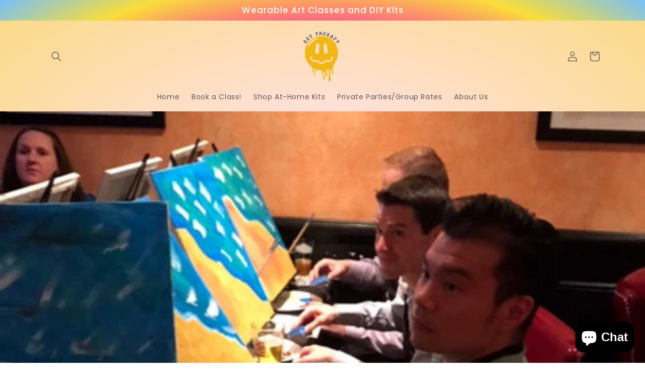

--- FILE ---
content_type: text/javascript
request_url: https://cdn.shopify.com/s/files/1/1200/3906/t/4/assets/clever_adwords_global_tag.js?shop=lapittura.myshopify.com
body_size: -436
content:
$.getScript('https://www.googletagmanager.com/gtag/js?id=AW-924618437', function(){


  window.dataLayer = window.dataLayer || [];
  function gtag(){dataLayer.push(arguments);}
  gtag('js', new Date());

  gtag('config', 'AW-924618437');

});